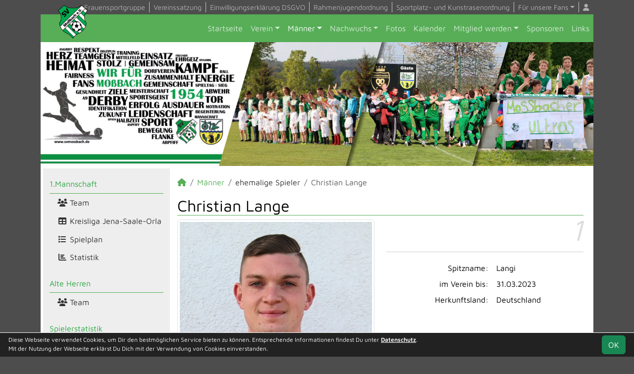

--- FILE ---
content_type: text/html; charset=utf-8
request_url: https://www.svmossbach.de/maenner/spieler/clange
body_size: 7124
content:
<!DOCTYPE HTML>
<html lang="de">
<head>
<title>Christian Lange</title>
<meta charset="utf-8">
<meta http-equiv="X-UA-Compatible" content="IE=edge">
<meta name="google-site-verification" content="th9fSuI7Y75P7_9CosHuLnYSS-WT71FFLaqBszTcAcA">
<meta name="description" content="Auf der offiziellen Webseite des SV Moßbach wird der Verein mit allen Mannschaften und Mitgliedern vorgestellt. Es gibt zahlreiche Statistiken zu Spieltag und Spielern, viele Fotos und vieles mehr. (C) soccero">
<meta name="keywords" content="SV Moßbach e.V., Verein, Fussball, News, Fußball, Sportverein, scipmanager, soccero, Christian Lange, Langi">
<meta name="author" content="zoommedia | www.soccero.de">
<meta name="viewport" content="width=device-width, initial-scale=1.0">
<link rel="icon" type="image/png" sizes="96x96" href="/favicon.png">
<link rel="icon" type="image/png" sizes="144x144" href="/templates/favicons/favicon-144x144.png">
<link rel="icon" type="image/png" sizes="192x192" href="/templates/favicons/favicon-192x192.png">
<link rel="icon" type="image/png" sizes="512x512" href="/templates/favicons/favicon-512x512.png">
<link rel="apple-touch-icon" type="image/png" sizes="180x180" href="/templates/favicons/apple-touch-icon.png">
<link href="/media/fonts/MavenPro/MavenPro.css" rel="stylesheet"><link type="text/css" rel="stylesheet" href="/media/minified/core.bs5.min.css">
<link rel="stylesheet" type="text/css" href="/media/wp_scip/scip.core.css?20250714">
<link rel="stylesheet" type="text/css" href="/media/wp_scip/style.core.css?20230517">
<link rel="stylesheet" type="text/css" href="/templates/style.css">
<script>const CMSdevelop = 0; BSversion = 5; CMSmedia = '/media'; CMSwww = '';</script>
<script src="/media/core/core.head.js?20250507"></script>
<script src="/media/core/jquery/jquery-3.6.0.min.js"></script>
<script src="/media/core/axios/1.4.0/axios.min.js"></script><link rel="alternate" type="application/rss+xml" title="News" href="https://www.svmossbach.de/feed">
</head>
<body>
<div class="container">

  <!-- *****************************************************************************************************************************************
    HEADER
  ****************************************************************************************************************************************** -->
  <header>
    <!-- Wappen -->
    <a class="scip-wappen d-none d-lg-inline" href="/"></a>
    <a class="scip-wappen-md d-lg-none" href="/"></a>

    <!-- Button für Responsive Navigation -->
    <nav id="cms_nav_mobile_btn" class="d-block d-lg-none">
      <button class="navbar-toggler navbar-dark" type="button" data-bs-toggle="offcanvas" data-bs-target="#offcanvasMobile">
        <span class="navbar-toggler-icon"></span>
      </button>
    </nav>

    <!-- Responsive Navigation -->
    <!--  tabindex="-1" -> JS Fehler bei Login -> modal Maximum call stack size exceeded." -->
    <div class="offcanvas offcanvas-start" data-bs-scroll="true" tabindex="-1" id="offcanvasMobile" style="width:250px; max-width:80%">
      <div class="offcanvas-body p-0">
        <nav id="cms_nav_mobile"></nav>
      </div>
    </div>

    <nav class="navbar navbar-expand-md justify-content-end" id="cms_nav2"></nav>
    <div class="d-flex flex-column"><!-- PER OPTION reverse -->
     <nav class="navbar navbar-expand-md" id="cms_nav"></nav>
      <div class="scip-title">
      <p><span style="font-size: 2.5rem;"><strong> <br></strong></span></p>    </div>
  </div>
 </header>

  <!-- *****************************************************************************************************************************************
    MAIN WRAPPER
  ****************************************************************************************************************************************** -->

  <main class="d-flex flex-row">
  <!-- *****************************************************************************************************************************************
    SIDEBAR
  ****************************************************************************************************************************************** -->
    <aside class="cms-sidebar d-none d-lg-block">
          	<nav id="cms_nav_sidebar"><a class="nav-item nav-link" href="/maenner/erste">1.Mannschaft</a><ul><li class="nav-item"><a class="nav-link" href="/maenner/erste/team"><i class="fas fa-users fa-fw"></i> Team</a></li><li class="nav-item"><a class="nav-link" href="/maenner/erste/liga"><i class="fas fa-table fa-fw"></i> Kreisliga Jena-Saale-Orla</a></li><li class="nav-item"><a class="nav-link" href="/maenner/erste/spiele"><i class="fas fa-list fa-fw"></i> Spielplan</a></li><li class="nav-item"><a class="nav-link" href="/maenner/erste/statistik"><i class="fas fa-chart-bar fa-fw"></i> Statistik</a></li></ul><a class="nav-item nav-link" href="/maenner/alte-herren">Alte Herren</a><ul><li class="nav-item"><a class="nav-link" href="/maenner/alte-herren/team"><i class="fas fa-users fa-fw"></i> Team</a></li></ul><a class="nav-item nav-link" href="/maenner/statistik">Spielerstatistik</a><ul><li class="nav-item"><a class="nav-link" href="/maenner/statistik/spiele">Spiele</a></li><li class="nav-item"><a class="nav-link" href="/maenner/statistik/tore">Tore</a></li><li class="nav-item"><a class="nav-link" href="/maenner/statistik/vorlagen">Assists</a></li><li class="nav-item"><a class="nav-link" href="/maenner/statistik/scorer">Scorer</a></li><li class="nav-item"><a class="nav-link" href="/maenner/statistik/suender">Sünder</a></li></ul><a class="nav-item nav-link" href="/maenner/archiv">Archiv</a><ul><li class="nav-item"><a class="nav-link" href="/maenner/archiv/">2004 - 2024</a></li></ul></nav>
      <br><div class="scip-sponsor"><a href="/sponsoren/11-berger-finanz-und-versicherungsmakler-gmbh"><img alt="Berger Finanz- und Versicherungsmakler GmbH" src="/assets/img_sponsors/11.webp"></a></div><br><img src="/assets/cms_rfm/images/Dietmar%20Banner.jpg">
<img src="/assets/cms_rfm/images/SVM%20und%20SGM%20als%20SG.jpg">
<img src="/assets/cms_rfm/images/Wir%20zusammen%20gemeinsam.jpg"><br><img style="margin-top:50px;" alt="powered by soccero" src="/media/wp_scip/img/powered_by_soccero.png">    </aside>

  <!-- *****************************************************************************************************************************************
    CONTENT
  ****************************************************************************************************************************************** -->
    <div class="cms-content pt-3 w-100">
      <nav aria-label="breadcrumb"><ol class="breadcrumb"><li class="breadcrumb-item"><a href="/"><i class="fas fa-home"></i></a></li><li class="breadcrumb-item"><a href="/maenner">Männer</a></li><li class="breadcrumb-item">ehemalige Spieler</li><li class="breadcrumb-item active" aria-current="page">Christian Lange</li></ol></nav>      <nav id="cms_nav_content"></nav>
      <h1>Christian Lange</h1><div class="row" >
<div class="col-md-6" >
    <img  src="/assets/img_players/large/188.webp" alt="Christian Lange" class="img-thumbnail"></div>
<div class="col-md-6" >
   <div class="float-end">
     <span style="font-size:60px; color:#ddd; line-height:0.7em;"><em>1</em></span>
   </div>
   <span class="text-muted" style="font-size:20px; color2:#ccc;line-height:1.2em;"><em></em></span>
   <div class="clearfix"></div>
   <hr>
   <table class="table noline table-sm">
    <tr>
    <td class="quest">Spitzname:</td>
    <td class="reply">Langi</td>
  </tr>
    
	  	  <tr>
	    <td class="quest">im Verein bis:</td>
	    <td class="reply">31.03.2023</td>
	  </tr>
	  	  	  <tr>
	    <td class="quest">Herkunftsland:</td>
	    <td class="reply">Deutschland</td>
	  </tr>
	  	    </table>
    </div>
    </div>

<br>
<br>

<h2>Saisonstatistik</h2>

<div class="cms-offset-padding">
<table class="table noline cms-table-sticky">
  <thead>
    <tr class="line-color">
      <th class="d-none d-sm-table-cell py-0">&nbsp;</th>
      <th>&nbsp;</th>
      <th class="w5em text-center"><img src="/media/wp_scip/img/icon_matches.png" title="Spiele" alt="Spiele"></th>
      <th class="w5em text-center"><img src="/media/wp_scip/img/icon_goals.png" title="Tore" alt="Tore"></th>
      <th class="w5em text-center"><img src="/media/wp_scip/img/icon_assists.png" title="Vorlagen" alt="Vorlagen"></th>
      <th class="w5em text-center"><img src="/media/wp_scip/img/icon_yellow.png" title="Gelbe Karten" alt="Gelbe Karten"></th>
      <th class="w5em text-center"><img src="/media/wp_scip/img/icon_yellow_red.png" title="Gelb-Rote Karten" alt="Gelb-Rote Karten"></th>
      <th class="w5em text-center"><img src="/media/wp_scip/img/icon_red.png" title="Rote Karten" alt="Rote Karten"></th>
      <th class="w5em text-center"><img src="/media/wp_scip/img/icon_in.png" title="Einwechslungen" alt="Einwechslungen"></th>
      <th class="w5em text-center"><img src="/media/wp_scip/img/icon_out.png" title="Auswechslungen" alt="Auswechslungen"></th>
    </tr>
  </thead>
  <tbody>
	<tr class="bg1 line-top">
	  <td class="d-none d-sm-table-cell py-0"></td>
	  <td colspan="9" class="bold py-0"><div class="d-sm-none mt-2">2022/23</div></td>
	</tr>
	<tr class="bg1">
	  <td class="bold d-none d-sm-table-cell">2022/23</td>
	  <td class="nowrap">1.Mannschaft</td>
	  <td class="text-center"><a class="notd" href="/maenner/statistik/spiele/2022-23/clange/erste">12</a></td>
	  <td class="text-center"><a class="notd" href="/maenner/statistik/tore/2022-23/clange/erste">1</a></td>
	  <td class="text-center"><a class="notd" href="/maenner/statistik/vorlagen/2022-23/clange/erste">0</a></td>
	  <td class="text-center"><a class="notd" href="/maenner/statistik/gelbe-karten/2022-23/clange/erste">0</a></td>
	  <td class="text-center"><a class="notd" href="/maenner/statistik/gelb-rote-karten/2022-23/clange/erste">0</a></td>
	  <td class="text-center"><a class="notd" href="/maenner/statistik/rote-karten/2022-23/clange/erste">0</a></td>
	  <td class="text-center"><a class="notd" href="/maenner/statistik/einwechslungen/2022-23/clange/erste">2</a></td>
	  <td class="text-center"><a class="notd" href="/maenner/statistik/auswechslungen/2022-23/clange/erste">0</a></td>
 	 </tr>
	<tr class="bg0 line-top">
	  <td class="d-none d-sm-table-cell py-0"></td>
	  <td colspan="9" class="bold py-0"><div class="d-sm-none mt-2">2021/22</div></td>
	</tr>
	<tr class="bg0">
	  <td class="bold d-none d-sm-table-cell">2021/22</td>
	  <td class="nowrap">1.Mannschaft</td>
	  <td class="text-center"><a class="notd" href="/maenner/statistik/spiele/2021-22/clange/erste">15</a></td>
	  <td class="text-center"><a class="notd" href="/maenner/statistik/tore/2021-22/clange/erste">0</a></td>
	  <td class="text-center"><a class="notd" href="/maenner/statistik/vorlagen/2021-22/clange/erste">0</a></td>
	  <td class="text-center"><a class="notd" href="/maenner/statistik/gelbe-karten/2021-22/clange/erste">1</a></td>
	  <td class="text-center"><a class="notd" href="/maenner/statistik/gelb-rote-karten/2021-22/clange/erste">0</a></td>
	  <td class="text-center"><a class="notd" href="/maenner/statistik/rote-karten/2021-22/clange/erste">0</a></td>
	  <td class="text-center"><a class="notd" href="/maenner/statistik/einwechslungen/2021-22/clange/erste">0</a></td>
	  <td class="text-center"><a class="notd" href="/maenner/statistik/auswechslungen/2021-22/clange/erste">0</a></td>
 	 </tr>
	<tr class="bg1 line-top">
	  <td class="d-none d-sm-table-cell py-0"></td>
	  <td colspan="9" class="bold py-0"><div class="d-sm-none mt-2">2020/21</div></td>
	</tr>
	<tr class="bg1">
	  <td class="bold d-none d-sm-table-cell">2020/21</td>
	  <td class="nowrap">1.Mannschaft</td>
	  <td class="text-center"><a class="notd" href="/maenner/statistik/spiele/2020-21/clange/erste">8</a></td>
	  <td class="text-center"><a class="notd" href="/maenner/statistik/tore/2020-21/clange/erste">0</a></td>
	  <td class="text-center"><a class="notd" href="/maenner/statistik/vorlagen/2020-21/clange/erste">0</a></td>
	  <td class="text-center"><a class="notd" href="/maenner/statistik/gelbe-karten/2020-21/clange/erste">0</a></td>
	  <td class="text-center"><a class="notd" href="/maenner/statistik/gelb-rote-karten/2020-21/clange/erste">0</a></td>
	  <td class="text-center"><a class="notd" href="/maenner/statistik/rote-karten/2020-21/clange/erste">0</a></td>
	  <td class="text-center"><a class="notd" href="/maenner/statistik/einwechslungen/2020-21/clange/erste">0</a></td>
	  <td class="text-center"><a class="notd" href="/maenner/statistik/auswechslungen/2020-21/clange/erste">0</a></td>
 	 </tr>
	<tr class="bg0 line-top">
	  <td class="d-none d-sm-table-cell py-0"></td>
	  <td colspan="9" class="bold py-0"><div class="d-sm-none mt-2">2019/20</div></td>
	</tr>
	<tr class="bg0">
	  <td class="bold d-none d-sm-table-cell">2019/20</td>
	  <td class="nowrap">1.Mannschaft</td>
	  <td class="text-center"><a class="notd" href="/maenner/statistik/spiele/2019-20/clange/erste">12</a></td>
	  <td class="text-center"><a class="notd" href="/maenner/statistik/tore/2019-20/clange/erste">0</a></td>
	  <td class="text-center"><a class="notd" href="/maenner/statistik/vorlagen/2019-20/clange/erste">0</a></td>
	  <td class="text-center"><a class="notd" href="/maenner/statistik/gelbe-karten/2019-20/clange/erste">0</a></td>
	  <td class="text-center"><a class="notd" href="/maenner/statistik/gelb-rote-karten/2019-20/clange/erste">0</a></td>
	  <td class="text-center"><a class="notd" href="/maenner/statistik/rote-karten/2019-20/clange/erste">0</a></td>
	  <td class="text-center"><a class="notd" href="/maenner/statistik/einwechslungen/2019-20/clange/erste">0</a></td>
	  <td class="text-center"><a class="notd" href="/maenner/statistik/auswechslungen/2019-20/clange/erste">0</a></td>
 	 </tr>
	<tr class="bg1 line-top">
	  <td class="d-none d-sm-table-cell py-0"></td>
	  <td colspan="9" class="bold py-0"><div class="d-sm-none mt-2">2018/19</div></td>
	</tr>
	<tr class="bg1">
	  <td class="bold d-none d-sm-table-cell">2018/19</td>
	  <td class="nowrap">1.Mannschaft</td>
	  <td class="text-center"><a class="notd" href="/maenner/statistik/spiele/2018-19/clange/erste">29</a></td>
	  <td class="text-center"><a class="notd" href="/maenner/statistik/tore/2018-19/clange/erste">0</a></td>
	  <td class="text-center"><a class="notd" href="/maenner/statistik/vorlagen/2018-19/clange/erste">3</a></td>
	  <td class="text-center"><a class="notd" href="/maenner/statistik/gelbe-karten/2018-19/clange/erste">1</a></td>
	  <td class="text-center"><a class="notd" href="/maenner/statistik/gelb-rote-karten/2018-19/clange/erste">0</a></td>
	  <td class="text-center"><a class="notd" href="/maenner/statistik/rote-karten/2018-19/clange/erste">0</a></td>
	  <td class="text-center"><a class="notd" href="/maenner/statistik/einwechslungen/2018-19/clange/erste">0</a></td>
	  <td class="text-center"><a class="notd" href="/maenner/statistik/auswechslungen/2018-19/clange/erste">0</a></td>
 	 </tr>
	<tr class="bg0 line-top">
	  <td class="d-none d-sm-table-cell py-0"></td>
	  <td colspan="9" class="bold py-0"><div class="d-sm-none mt-2">2017/18</div></td>
	</tr>
	<tr class="bg0">
	  <td class="bold d-none d-sm-table-cell">2017/18</td>
	  <td class="nowrap">1.Mannschaft</td>
	  <td class="text-center"><a class="notd" href="/maenner/statistik/spiele/2017-18/clange/erste">31</a></td>
	  <td class="text-center"><a class="notd" href="/maenner/statistik/tore/2017-18/clange/erste">0</a></td>
	  <td class="text-center"><a class="notd" href="/maenner/statistik/vorlagen/2017-18/clange/erste">3</a></td>
	  <td class="text-center"><a class="notd" href="/maenner/statistik/gelbe-karten/2017-18/clange/erste">1</a></td>
	  <td class="text-center"><a class="notd" href="/maenner/statistik/gelb-rote-karten/2017-18/clange/erste">0</a></td>
	  <td class="text-center"><a class="notd" href="/maenner/statistik/rote-karten/2017-18/clange/erste">0</a></td>
	  <td class="text-center"><a class="notd" href="/maenner/statistik/einwechslungen/2017-18/clange/erste">2</a></td>
	  <td class="text-center"><a class="notd" href="/maenner/statistik/auswechslungen/2017-18/clange/erste">0</a></td>
 	 </tr>
	<tr class="bg0">
	  <td class="bold d-none d-sm-table-cell">&nbsp;</td>
	  <td class="nowrap">2.Mannschaft</td>
	  <td class="text-center"><a class="notd" href="/maenner/statistik/spiele/2017-18/clange/zweite">1</a></td>
	  <td class="text-center"><a class="notd" href="/maenner/statistik/tore/2017-18/clange/zweite">0</a></td>
	  <td class="text-center"><a class="notd" href="/maenner/statistik/vorlagen/2017-18/clange/zweite">0</a></td>
	  <td class="text-center"><a class="notd" href="/maenner/statistik/gelbe-karten/2017-18/clange/zweite">0</a></td>
	  <td class="text-center"><a class="notd" href="/maenner/statistik/gelb-rote-karten/2017-18/clange/zweite">0</a></td>
	  <td class="text-center"><a class="notd" href="/maenner/statistik/rote-karten/2017-18/clange/zweite">0</a></td>
	  <td class="text-center"><a class="notd" href="/maenner/statistik/einwechslungen/2017-18/clange/zweite">0</a></td>
	  <td class="text-center"><a class="notd" href="/maenner/statistik/auswechslungen/2017-18/clange/zweite">0</a></td>
 	 </tr>
</tbody>
</table>
</div>
<h2>Gesamtstatistik</h2>
<div class="row">
	<div class="col-md-4 col-6">
	<table class="table noline table-sm">
	  <thead>
	    <tr>
	      <th class="bold" colspan="2">1.Mannschaft</th>
	    </tr>
	  </thead>
	  <tbody>
	    <tr>
	      <td class="text-end"><img alt="Spiele" src="/media/wp_scip/img/icon_matches_15.png">&nbsp;</td>
	      <td><a class="notd" href="/maenner/statistik/spiele/ewig/clange/erste">107</a> Spiele</td>
	    </tr>
	    <tr>
	      <td class="text-end"><img alt="Tore" src="/media/wp_scip/img/icon_goals_15.png">&nbsp;</td>
	      <td><a class="notd" href="/maenner/statistik/tore/ewig/clange/erste">1</a> Tor</td>
	    </tr>
	    <tr>
	      <td class="text-end"><img alt="Vorlagen" src="/media/wp_scip/img/icon_assists_15.png">&nbsp;</td>
	      <td><a class="notd" href="/maenner/statistik/vorlagen/ewig/clange/erste">6</a> Vorlagen</td>
	    </tr>
	    <tr>
	      <td class="text-end"><img alt="Gelbe Karten" src="/media/wp_scip/img/icon_yellow_15.png">&nbsp;</td>
	      <td><a class="notd" href="/maenner/statistik/gelbe-karten/ewig/clange/erste">3</a> Gelbe Karten</td>
	    </tr>
	    <tr>
	      <td class="text-end"><img alt="Gelb-Rote Karten" src="/media/wp_scip/img/icon_yellow_red_15.png">&nbsp;</td>
	      <td><a class="notd" href="/maenner/statistik/gelb-rote-karten/ewig/clange/erste">0</a> Gelb-Rote Karten</td>
	    </tr>
	    <tr>
	      <td class="text-end"><img alt="Gelb-Rote Karten" src="/media/wp_scip/img/icon_red_15.png">&nbsp;</td>
	      <td><a class="notd" href="/maenner/statistik/rote-karten/ewig/clange/erste">0</a> Rote Karten</td>
	    </tr>
	    <tr>
	      <td class="text-end bold large text-muted-2">S&nbsp;</td>
	      <td>55 Siege</td>
	      	    </tr>
	    <tr>
	      <td class="text-end bold large text-muted-2">U&nbsp;</td>
	      <td>24 Unentschieden</td>
	    </tr>
	    <tr>
	      <td class="text-end bold large text-muted-2">N&nbsp;</td>
	      <td>38 Niederlagen</td>
	    </tr>
	  </tbody>
	</table>
	</div>
	<div class="col-md-4 col-6">
	<table class="table noline table-sm">
	  <thead>
	    <tr>
	      <th class="bold" colspan="2">2.Mannschaft</th>
	    </tr>
	  </thead>
	  <tbody>
	    <tr>
	      <td class="text-end"><img alt="Spiele" src="/media/wp_scip/img/icon_matches_15.png">&nbsp;</td>
	      <td><a class="notd" href="/maenner/statistik/spiele/ewig/clange/zweite">1</a> Spiel</td>
	    </tr>
	    <tr>
	      <td class="text-end"><img alt="Tore" src="/media/wp_scip/img/icon_goals_15.png">&nbsp;</td>
	      <td><a class="notd" href="/maenner/statistik/tore/ewig/clange/zweite">0</a> Tore</td>
	    </tr>
	    <tr>
	      <td class="text-end"><img alt="Vorlagen" src="/media/wp_scip/img/icon_assists_15.png">&nbsp;</td>
	      <td><a class="notd" href="/maenner/statistik/vorlagen/ewig/clange/zweite">0</a> Vorlagen</td>
	    </tr>
	    <tr>
	      <td class="text-end"><img alt="Gelbe Karten" src="/media/wp_scip/img/icon_yellow_15.png">&nbsp;</td>
	      <td><a class="notd" href="/maenner/statistik/gelbe-karten/ewig/clange/zweite">0</a> Gelbe Karten</td>
	    </tr>
	    <tr>
	      <td class="text-end"><img alt="Gelb-Rote Karten" src="/media/wp_scip/img/icon_yellow_red_15.png">&nbsp;</td>
	      <td><a class="notd" href="/maenner/statistik/gelb-rote-karten/ewig/clange/zweite">0</a> Gelb-Rote Karten</td>
	    </tr>
	    <tr>
	      <td class="text-end"><img alt="Gelb-Rote Karten" src="/media/wp_scip/img/icon_red_15.png">&nbsp;</td>
	      <td><a class="notd" href="/maenner/statistik/rote-karten/ewig/clange/zweite">0</a> Rote Karten</td>
	    </tr>
	    <tr>
	      <td class="text-end bold large text-muted-2">S&nbsp;</td>
	      <td>0 Siege</td>
	      	    </tr>
	    <tr>
	      <td class="text-end bold large text-muted-2">U&nbsp;</td>
	      <td>1 Unentschieden</td>
	    </tr>
	    <tr>
	      <td class="text-end bold large text-muted-2">N&nbsp;</td>
	      <td>0 Niederlagen</td>
	    </tr>
	  </tbody>
	</table>
	</div>
	<div class="col-md-4 col-6">
	<table class="table noline table-sm">
	  <thead>
	    <tr>
	      <th class="bold" colspan="2">ALLE MANNSCHAFTEN</th>
	    </tr>
	  </thead>
	  <tbody>
	    <tr>
	      <td class="text-end"><img alt="Spiele" src="/media/wp_scip/img/icon_matches_15.png">&nbsp;</td>
	      <td><a class="notd" href="/maenner/statistik/spiele/ewig/clange/">108</a> Spiele</td>
	    </tr>
	    <tr>
	      <td class="text-end"><img alt="Tore" src="/media/wp_scip/img/icon_goals_15.png">&nbsp;</td>
	      <td><a class="notd" href="/maenner/statistik/tore/ewig/clange/">1</a> Tor</td>
	    </tr>
	    <tr>
	      <td class="text-end"><img alt="Vorlagen" src="/media/wp_scip/img/icon_assists_15.png">&nbsp;</td>
	      <td><a class="notd" href="/maenner/statistik/vorlagen/ewig/clange/">6</a> Vorlagen</td>
	    </tr>
	    <tr>
	      <td class="text-end"><img alt="Gelbe Karten" src="/media/wp_scip/img/icon_yellow_15.png">&nbsp;</td>
	      <td><a class="notd" href="/maenner/statistik/gelbe-karten/ewig/clange/">3</a> Gelbe Karten</td>
	    </tr>
	    <tr>
	      <td class="text-end"><img alt="Gelb-Rote Karten" src="/media/wp_scip/img/icon_yellow_red_15.png">&nbsp;</td>
	      <td><a class="notd" href="/maenner/statistik/gelb-rote-karten/ewig/clange/">0</a> Gelb-Rote Karten</td>
	    </tr>
	    <tr>
	      <td class="text-end"><img alt="Gelb-Rote Karten" src="/media/wp_scip/img/icon_red_15.png">&nbsp;</td>
	      <td><a class="notd" href="/maenner/statistik/rote-karten/ewig/clange/">0</a> Rote Karten</td>
	    </tr>
	    <tr>
	      <td class="text-end bold large text-muted-2">S&nbsp;</td>
	      <td>55 Siege</td>
	      	    </tr>
	    <tr>
	      <td class="text-end bold large text-muted-2">U&nbsp;</td>
	      <td>25 Unentschieden</td>
	    </tr>
	    <tr>
	      <td class="text-end bold large text-muted-2">N&nbsp;</td>
	      <td>38 Niederlagen</td>
	    </tr>
	  </tbody>
	</table>
	</div>
</div>
      <div class="text-center my-4"><script type="text/javascript" async="true">
(function() {
    var host = window.location.hostname;
    var element = document.createElement('script');
    var firstScript = document.getElementsByTagName('script')[0];
    var url = 'https://quantcast.mgr.consensu.org'
        .concat('/choice/', '6Fv0cGNfc_bw8', '/', host, '/choice.js')
    var uspTries = 0;
    var uspTriesLimit = 3;
    element.async = true;
    element.type = 'text/javascript';
    element.src = url;

    firstScript.parentNode.insertBefore(element, firstScript);

    function makeStub() {
        var TCF_LOCATOR_NAME = '__tcfapiLocator';
        var queue = [];
        var win = window;
        var cmpFrame;

        function addFrame() {
            var doc = win.document;
            var otherCMP = !!(win.frames[TCF_LOCATOR_NAME]);

            if (!otherCMP) {
                if (doc.body) {
                    var iframe = doc.createElement('iframe');

                    iframe.style.cssText = 'display:none';
                    iframe.name = TCF_LOCATOR_NAME;
                    doc.body.appendChild(iframe);
                } else {
                    setTimeout(addFrame, 5);
                }
            }
            return !otherCMP;
        }

        function tcfAPIHandler() {
            var gdprApplies;
            var args = arguments;

            if (!args.length) {
                return queue;
            } else if (args[0] === 'setGdprApplies') {
                if (
                    args.length > 3 &&
                    args[2] === 2 &&
                    typeof args[3] === 'boolean'
                ) {
                    gdprApplies = args[3];
                    if (typeof args[2] === 'function') {
                        args[2]('set', true);
                    }
                }
            } else if (args[0] === 'ping') {
                var retr = {
                    gdprApplies: gdprApplies,
                    cmpLoaded: false,
                    cmpStatus: 'stub'
                };

                if (typeof args[2] === 'function') {
                    args[2](retr);
                }
            } else {
                queue.push(args);
            }
        }

        function postMessageEventHandler(event) {
            var msgIsString = typeof event.data === 'string';
            var json = {};

            try {
                if (msgIsString) {
                    json = JSON.parse(event.data);
                } else {
                    json = event.data;
                }
            } catch (ignore) {}

            var payload = json.__tcfapiCall;

            if (payload) {
                window.__tcfapi(
                    payload.command,
                    payload.version,
                    function(retValue, success) {
                        var returnMsg = {
                            __tcfapiReturn: {
                                returnValue: retValue,
                                success: success,
                                callId: payload.callId
                            }
                        };
                        if (msgIsString) {
                            returnMsg = JSON.stringify(returnMsg);
                        }
                        event.source.postMessage(returnMsg, '*');
                    },
                    payload.parameter
                );
            }
        }

        while (win) {
            try {
                if (win.frames[TCF_LOCATOR_NAME]) {
                    cmpFrame = win;
                    break;
                }
            } catch (ignore) {}

            if (win === window.top) {
                break;
            }
            win = win.parent;
        }
        if (!cmpFrame) {
            addFrame();
            win.__tcfapi = tcfAPIHandler;
            win.addEventListener('message', postMessageEventHandler, false);
        }
    };

    if (typeof module !== 'undefined') {
        module.exports = makeStub;
    } else {
        makeStub();
    }

    var uspStubFunction = function() {
        var arg = arguments;
        if (typeof window.__uspapi !== uspStubFunction) {
            setTimeout(function() {
                if (typeof window.__uspapi !== 'undefined') {
                    window.__uspapi.apply(window.__uspapi, arg);
                }
            }, 500);
        }
    };

    var checkIfUspIsReady = function() {
        uspTries++;
        if (window.__uspapi === uspStubFunction && uspTries < uspTriesLimit) {
            console.warn('USP is not accessible');
        } else {
            clearInterval(uspInterval);
        }
    };

    if (typeof window.__uspapi === 'undefined') {
        window.__uspapi = uspStubFunction;
        var uspInterval = setInterval(checkIfUspIsReady, 6000);
    }
})();
</script></div>
    </div>
</main>

  <!-- *****************************************************************************************************************************************
    FOOTER
  ****************************************************************************************************************************************** -->
  <footer class="row g-0">
    <div class="col-md-4">
        <a class="nav-link d-inline-block lh1-3 nowrap" href="https://www.soccero.de">
          <img src="/media/wp_scip/img/logo_soccero_silver_35.png" alt="soccero" class="footer-logo float-start">
          <span>soccero.de<br>
            <span class="small-2 text-muted">&copy; 2006 - 2026</span>
          </span>
        </a>
    </div>
    <div class="col-md-8">
      <div> <!-- div notwendig für scss -->
        <nav id="cms_nav_footer"></nav>
      </div>
    </div>
  </footer>
</div>



<!-- COOKIE-SNIPPET -->
<div id="cookieLaw" style="display:none; position:fixed;bottom:0;left:0;right:0;background:#222;color:#fff; padding:5px; border-top:1px solid #fff; font-size:12px; z-index:15000;">
  <div class="container">
    <button class="btn btn-success" style="position: relative; float: right;">OK</button>
    <div style="margin-right:80px;">
     	Diese Webseite verwendet Cookies, um Dir den bestmöglichen Service bieten zu können.
	Entsprechende Informationen findest Du unter <a style="color:#fff" class="bold" href="/datenschutz#cookies">Datenschutz</a>.<br>
	Mit der Nutzung der Webseite erklärst Du Dich mit der Verwendung von Cookies einverstanden.
    </div>
  </div>
</div>
<script>
const page_nav = {"1":{"account":{"url_name":"account","class":"nav_account","link_name":"<i class=\"toolTip fas fa-user\" title=\"Admin-Login\"><\/i>","a_class":"popup fadein"},"cms_1":{"link_name":"Startseite","url_name":"","class":"nav"},"cms_19":{"link_name":"News","url_name":"news","hidden":true,"class":null},"cms_20":{"link_name":"soccero","url_name":"s","hidden":true,"class":null},"cms_41":{"link_name":"Positionspapier des Vereinsb\u00fcndnis","url_name":"positionspapier-des-vereinsbuendnis","hidden":true,"class":null},"cms_2":{"link_name":"Verein","url_name":"verein","class":"nav"},"cms_3":{"link_name":"M\u00e4nner","url_name":"maenner","class":"nav"},"cms_5":{"link_name":"Nachwuchs","url_name":"nachwuchs","class":"nav"},"cms_6":{"link_name":"Fotos","url_name":"fotos","class":"nav"},"cms_48":{"link_name":"Kalender","url_name":"kalender","class":"nav"},"cms_50":{"link_name":"Mitglied werden","url_name":"mitglied-werden","class":"nav"},"cms_7":{"link_name":"Sponsoren","url_name":"sponsoren","class":"nav"},"cms_8":{"link_name":"Links","url_name":"links","class":"nav"},"cms_22":{"link_name":"Frauensportgruppe","url_name":"frauensportgruppe","class":"nav2"},"cms_27":{"link_name":"Vereinssatzung","url_name":"vereinssatzung","class":"nav2"},"cms_28":{"link_name":"Einwilligungserkl\u00e4rung DSGVO","url_name":"einwilligungserklaerung-dsgvo","class":"nav2"},"cms_29":{"link_name":"Rahmenjugendordnung","url_name":"rahmenjugendordnung","class":"nav2"},"cms_30":{"link_name":"Sportplatz- und Kunstrasenordnung","url_name":"sportplatz-und-kunstrasenordnung","class":"nav2"},"cms_31":{"link_name":"F\u00fcr unsere Fans","url_name":"fuer-unsere-fans","class":"nav2"},"cms_10":{"link_name":"Besucherstatistik","url_name":"besucherstatistik","class":"footer"},"cms_11":{"link_name":"Kontakt","url_name":"kontakt","class":"footer"},"cms_12":{"link_name":"Impressum","url_name":"impressum","class":"footer"},"cms_21":{"link_name":"Geburtstage","url_name":"geburtstage","class":"footer"},"cms_26":{"link_name":"Datenschutz","url_name":"datenschutz","class":"footer"}},"cms_1":{"1":{"link_name":"<i class=\"fas fa-home\"><\/i>","url_name":"","hidden":true}},"cms_31":{"cms_45":{"link_name":"SVM-Schirm","url_name":"svm-schirm","hidden":true},"cms_32":{"link_name":"SVM-M\u00fctze","url_name":"svm-muetze"},"cms_33":{"link_name":"SVM-Schal","url_name":"svm-schal"},"cms_34":{"link_name":"SVM-Schl\u00fcsselband","url_name":"svm-schluesselband"},"cms_38":{"link_name":"SVM-Ansteckpin","url_name":"svm-ansteckpin"},"cms_35":{"link_name":"SVM-Fanshirt","url_name":"svm-fanshirt"},"cms_57":{"link_name":"SVM-Turnbeutel","url_name":"svm-turnbeutel"},"cms_58":{"link_name":"SVM-Regenschirm","url_name":"svm-regenschirm"},"cms_36":{"link_name":"SVM-Krawatte","url_name":"svm-krawatte"},"cms_39":{"link_name":"SVM-Aufkleber","url_name":"svm-aufkleber"},"cms_47":{"link_name":"SVM-Hoodie","url_name":"svm-hoodie"},"cms_61":{"link_name":"SVM-Fanshop","url_name":"svm-fanshop"}},"cms_2":{"cms_14":{"link_name":"Unsere Vereinsf\u00fchrung","url_name":"unsere-vereinsfuehrung"},"cms_13":{"link_name":"Unsere Chronik","url_name":"unsere-chronik"},"cms_59":{"link_name":"Unsere Ehrenmitglieder","url_name":"unsere-ehrenmitglieder"},"cms_15":{"link_name":"Unsere Schiedsrichter","url_name":"unsere-schiedsrichter"},"cms_16":{"link_name":"Unsere Mannschaften","url_name":"unsere-mannschaften"},"cms_17":{"link_name":"Unsere Trainingszeiten","url_name":"unsere-trainingszeiten"},"cms_18":{"link_name":"Unsere Anschrift","url_name":"unsere-anschrift"},"cms_37":{"link_name":"Projekt 2019: Trib\u00fcne","url_name":"projekt-2019-tribuene"},"cms_40":{"link_name":"Projekt 2020: Bew\u00e4sserung","url_name":"projekt-2020-bewaesserung"},"cms_42":{"link_name":"Projekt 2020: Flutlichterweiterung","url_name":"projekt-2020-flutlichterweiterung"},"cms_44":{"link_name":"Projekt 2020\/21: Anbau Mehrzweckraum","url_name":"projekt-2020-21-anbau-mehrzweckraum"},"cms_46":{"link_name":"Projekt 2021: Soccercourt","url_name":"projekt-2021-soccercourt"},"cms_60":{"link_name":"Projekt 2024\/2025: Kunstrasen","url_name":"projekt-2024-2025-kunstrasen"}},"cms_50":{"cms_52":{"link_name":"Mitgliedsbeitr\u00e4ge","url_name":"mitgliedsbeitraege"},"cms_53":{"link_name":"Sportangebote\/Sektionen","url_name":"sportangebote-sektionen"},"cms_54":{"link_name":"Mitgliedsantrag","url_name":"mitgliedsantrag"},"cms_55":{"link_name":"Beschreibung unseres Vereins","url_name":"beschreibung-unseres-vereins"},"cms_56":{"link_name":"Schiedsrichter beim SVM","url_name":"schiedsrichter-beim-svm"}},"cms_3":{"scip_team_1":{"url_name":"erste","link_name":"1.Mannschaft"},"scip_team_8":{"url_name":"alte-herren","link_name":"Alte Herren"},"scip_stats_men":{"url_name":"statistik","link_name":"Spielerstatistik"},"scip_archiv_men":{"url_name":"archiv","link_name":"Archiv"}},"scip_team_1":{"scip_squad_1":{"url_name":"team","link_name":"Team","icon":"fas fa-users"},"scip_league_1-205":{"url_name":"liga","link_name":"Kreisliga Jena-Saale-Orla","icon":"fas fa-table"},"scip_matches_1":{"url_name":"spiele","link_name":"Spielplan","icon":"fas fa-list"},"scip_teamsstats_1":{"url_name":"statistik","link_name":"Statistik","icon":"fas fa-chart-bar"}},"scip_team_8":{"scip_squad_8":{"url_name":"team","link_name":"Team","icon":"fas fa-users"}},"scip_stats_men":{"scip_stats_men_spiele":{"url_name":"spiele","link_name":"Spiele"},"scip_stats_men_tore":{"url_name":"tore","link_name":"Tore"},"scip_stats_men_vorlagen":{"url_name":"vorlagen","link_name":"Assists"},"scip_stats_men_scorer":{"url_name":"scorer","link_name":"Scorer"},"scip_stats_men_suender":{"url_name":"suender","link_name":"S\u00fcnder"},"scip_stats_men_gelbe-karten":{"url_name":"gelbe-karten","link_name":"Gelbe Karten","hidden":true},"scip_stats_men_gelb-rote-karten":{"url_name":"gelb-rote-karten","link_name":"Gelb-Rote Karten","hidden":true},"scip_stats_men_rote-karten":{"url_name":"rote-karten","link_name":"Rote Karten","hidden":true},"scip_stats_men_einwechslungen":{"url_name":"einwechslungen","link_name":"Einwechslungen","hidden":true},"scip_stats_men_auswechslungen":{"url_name":"auswechslungen","link_name":"Auswechslungen","hidden":true}},"scip_archiv_men":{"scip_archiv_men_sub":{"url_name":"","link_name":"2004 - 2024"}},"cms_5":{"scip_team_12":{"url_name":"b-junioren","link_name":"B-Junioren"},"scip_team_13":{"url_name":"b2-junioren","link_name":"B2-Junioren"},"scip_team_16":{"url_name":"d-junioren","link_name":"D-Junioren"},"scip_team_18":{"url_name":"e-junioren","link_name":"E-Junioren"},"scip_team_20":{"url_name":"f-junioren","link_name":"F-Junioren"},"scip_team_22":{"url_name":"g-junioren","link_name":"G-Junioren"},"scip_archiv_jun":{"url_name":"archiv","link_name":"Archiv"}},"scip_team_12":{"scip_squad_12":{"url_name":"team","link_name":"Team","icon":"fas fa-users"},"scip_league_12-207":{"url_name":"liga","link_name":"Kreisoberliga","icon":"fas fa-table"},"scip_matches_12":{"url_name":"spiele","link_name":"Spielplan","icon":"fas fa-list"},"scip_teamsstats_12":{"url_name":"statistik","link_name":"Statistik","icon":"fas fa-chart-bar"}},"scip_team_13":{"scip_squad_13":{"url_name":"team","link_name":"Team","icon":"fas fa-users"},"scip_league_13-208":{"url_name":"liga","link_name":"Kreisliga","icon":"fas fa-table"},"scip_matches_13":{"url_name":"spiele","link_name":"Spielplan","icon":"fas fa-list"},"scip_teamsstats_13":{"url_name":"statistik","link_name":"Statistik","icon":"fas fa-chart-bar"}},"scip_team_16":{"scip_squad_16":{"url_name":"team","link_name":"Team","icon":"fas fa-users"},"scip_league_16-209":{"url_name":"liga","link_name":"Kreisliga Staffel A","icon":"fas fa-table"},"scip_matches_16":{"url_name":"spiele","link_name":"Spielplan","icon":"fas fa-list"},"scip_teamsstats_16":{"url_name":"statistik","link_name":"Statistik","icon":"fas fa-chart-bar"}},"scip_team_18":{"scip_squad_18":{"url_name":"team","link_name":"Team","icon":"fas fa-users"},"scip_league_18-210":{"url_name":"liga","link_name":"Kreisliga","icon":"fas fa-table"},"scip_matches_18":{"url_name":"spiele","link_name":"Spielplan","icon":"fas fa-list"},"scip_teamsstats_18":{"url_name":"statistik","link_name":"Statistik","icon":"fas fa-chart-bar"}},"scip_team_20":{"scip_squad_20":{"url_name":"team","link_name":"Team","icon":"fas fa-users"},"scip_league_20-211":{"url_name":"liga","link_name":"Kinderfuballturniere (Funino)","icon":"fas fa-table"},"scip_matches_20":{"url_name":"spiele","link_name":"Spielplan","icon":"fas fa-list"},"scip_teamsstats_20":{"url_name":"statistik","link_name":"Statistik","icon":"fas fa-chart-bar"}},"scip_team_22":{"scip_squad_22":{"url_name":"team","link_name":"Team","icon":"fas fa-users"}},"scip_archiv_jun":{"scip_archiv_jun_sub":{"url_name":"","link_name":"2004 - 2024"}},"socialmedia":{"facebook":{"href":"https:\/\/www.facebook.com\/SvMossbach","link_name":"Facebook","icon":"fa-brands fa-facebook"},"instagram":{"href":"https:\/\/www.instagram.com\/sv_mossbach","link_name":"Instagram","icon":"fa-brands fa-instagram"}}};
const page_nav_settings = {
	"page_parents"	: {"1":"cms_3"},
	"lev"		: {"1":"maenner","2":"spieler","3":"clange","4":"","5":""},
	"content_nav"	: "",
	"socialmedia"	: {"accounts_linking":"footer","accounts_linking_type":"icon_text","share_linking":"1"},
	"title"		: "SV%20Mo%C3%9Fbach%20-%20Christian%20Lange"
}

domReady(function() {
	CORE_NaviInit(page_nav, page_nav_settings)
	if(page_nav_settings['socialmedia']['share_linking']) {
		CORE_SocialMediaShareButton(page_nav_settings['title'])
	}
})
window.addEventListener('resize', () => CORE_NaviInit(page_nav, page_nav_settings));

const cookieLaw = {
	storage : localStorage.getItem('cookieLaw'),
	element : document.getElementById('cookieLaw')
}
if(!cookieLaw.storage || Date.now() > cookieLaw.storage) {
	cookieLaw.element.style.display = 'block'
	// "cookie" für 200 Tage speichern
	cookieLaw.element.querySelector('button').addEventListener('click', () => {
		cookieLaw.element.style.display = 'none'
		const d = new Date();
		localStorage.setItem('cookieLaw', d.setTime(d.getTime() + 17280000000));	// (200*24*60*60*1000));
	})
}
</script>

<script src="/media/minified/core.bs5.min.js"></script>
<script src="/media/wp_scip/scip.core.js?20240926"></script></body>
</html>

--- FILE ---
content_type: text/css
request_url: https://www.svmossbach.de/templates/style.css
body_size: 305
content:
/* Elements */
body {
	font-family: 'Maven Pro', sans-serif;
	background-color: #4D4D4D;
	color:#333;
}

a {
	color: #57AE57;
}
a:active, a:hover {
	color: #57AE57;
	text-decoration: none;
}

h1 {
	color: black;
	border-bottom: 1px solid #57AE57;
}
h2 {
	font-size: 1.9rem;
	font-weight: 200;
	border-bottom: 1px dotted #2CA644;
}
h3 {
	font-size: 1.6rem;
}

.title {
	background-color: #57AE57;
	color: white;
	padding: 3px 10px;
	font-weight: bold;
}


/* Layout */
header nav#cms_nav,
header nav#cms_nav_mobile_btn {
	background-color: #57AE57;
	color: white;
}


header .scip-title {
	background-image: url(images/header-neu.jpg);
}

header a.scip-wappen {
	background-image: url(images/header-wappen.png);
	width: 60px;
	margin-top: 10px;
	margin-left: 35px;
}

main {
	background-color: #fff;
	padding: 5px;
}

aside.cms-sidebar {
	background-color: #eee;
/*	background-color: #bed8be;
	background-color: #7E0002
*/}
aside nav a.nav-item.nav-link {
	border-bottom: 1px solid #57AE57;
	color: #2CA644;
}

aside.cms-sidebar h3 {
	font-weight: bold;
}

footer, footer a {
	color: silver;
}